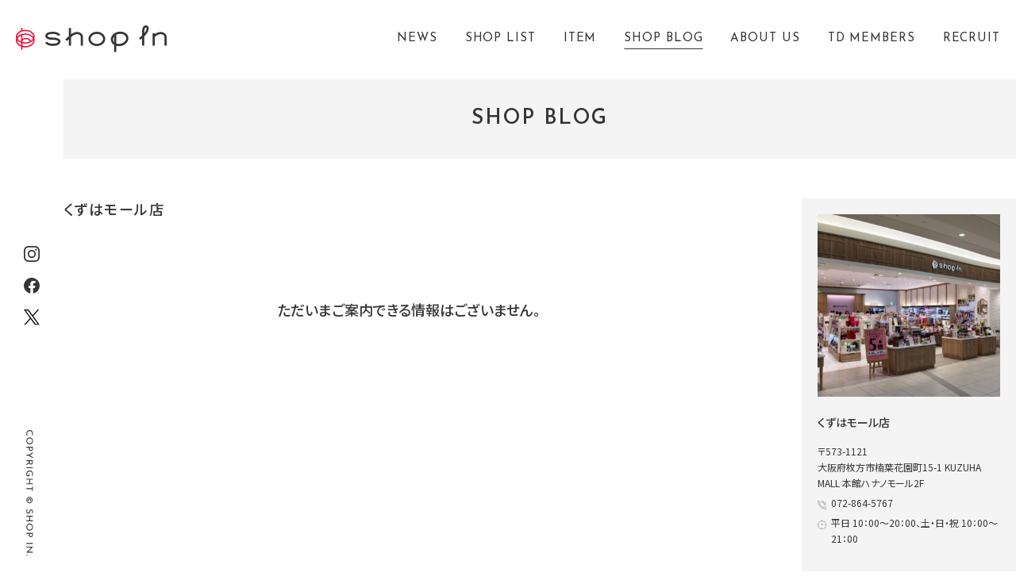

--- FILE ---
content_type: image/svg+xml
request_url: https://www.shop-in.jp/assets/images/top/rank5.svg
body_size: 2741
content:
<svg xmlns="http://www.w3.org/2000/svg" width="65" height="65" viewBox="0 0 65 65">
  <g id="rank" transform="translate(-355 -3318)">
    <circle id="楕円形_341" data-name="楕円形 341" cx="32.5" cy="32.5" r="32.5" transform="translate(355 3318)" fill="#d9a6b5"/>
    <path id="パス_3011" data-name="パス 3011" d="M98.063,492.041a2.1,2.1,0,0,0-2.789-.058,8.422,8.422,0,0,0-2.073,2.734,36.872,36.872,0,0,0-1.823,3.941q-.4.214-.792.417a49.9,49.9,0,0,1-5.505,2.435l-.443.167a11.487,11.487,0,0,1-3.028.858c-.271-.04-.889-.779-1.093-1.024l-.187-.22a34.613,34.613,0,0,1-2.855-3.928,53.2,53.2,0,0,1-4.315-7.887q.131-.334.256-.668l.039-.1c.77-2.074,1.454-4.4.676-5.9a2.3,2.3,0,0,0-1.487-1.176,2.413,2.413,0,0,0-2.928,1.5A6.551,6.551,0,0,0,70,487c.234.806.524,1.65.867,2.509l-.184.421a50.139,50.139,0,0,1-5.715,9.888,10.966,10.966,0,0,1-2.408,2.6.657.657,0,0,1-.393.1,4.509,4.509,0,0,1-1.4-.375l-.345-.128a33.378,33.378,0,0,1-5.28-2.5c-.45-.255-.9-.522-1.344-.8a42.027,42.027,0,0,0-1.666-3.9c-.806-1.634-1.819-3.306-3.239-3.306a1.885,1.885,0,0,0-1.418.692c-.971,1.076-.877,2.628.25,4.154a16.477,16.477,0,0,0,4.3,3.721c.126.354.252.707.374,1.06,1.353,3.914,2.449,7.818,3.343,11.121.888,3.281,1.62,6.168,2.24,8.825a1.008,1.008,0,0,0,.756.773l26.832.036a1.06,1.06,0,0,0,1.021-.792c1.341-5.324,2.86-10.552,4.512-15.54.611-1.842,1.216-3.641,1.912-5.412.474-.269.941-.547,1.4-.838a12.665,12.665,0,0,0,3.884-3.387A2.942,2.942,0,0,0,98.063,492.041Zm-2.7,4c-.254.224-.526.441-.815.659.139-.278.279-.552.423-.818a6.364,6.364,0,0,1,1.717-2.268,1.254,1.254,0,0,1,.123.257C97.073,494.553,95.833,495.632,95.364,496.036ZM72.2,485.416c-.055.306-.122.618-.207.94a5.463,5.463,0,0,1-.318-2.405c.034-.19.146-.312.291-.312a.435.435,0,0,1,.2.055C72.24,483.73,72.462,483.969,72.2,485.416Zm-.175,6.692c.955,1.935,2.028,3.746,2.91,5.187a48.471,48.471,0,0,0,3.037,4.447l.083.109a9.578,9.578,0,0,0,2.488,2.491,2.258,2.258,0,0,0,1.173.3,5.65,5.65,0,0,0,1.7-.35l.3-.093a42.57,42.57,0,0,0,5.083-1.935c.492-.216.97-.438,1.437-.661-1.968,5.315-3.551,10.856-5.269,17.374-.07.269-.143.541-.211.811H59.85c-1.227-5.191-2.6-10.263-4.072-15.085-.3-.986-.6-1.959-.915-2.926.926.5,1.891.979,2.881,1.423l.1.046a14.1,14.1,0,0,0,4.29,1.384c1.22.127,2.185-.852,2.837-1.529a26.779,26.779,0,0,0,2.979-3.847A54.449,54.449,0,0,0,72.029,492.108Zm-22.976,1.732a8.849,8.849,0,0,1,1.437,2.418c-.065-.06-.13-.12-.193-.181-1.111-1.062-1.56-1.845-1.335-2.326C48.988,493.775,49.019,493.8,49.053,493.841Z" transform="translate(314.185 2846.457)" fill="#fff"/>
    <text id="_5" data-name="5" transform="translate(387 3362)" fill="#fff" font-size="16" font-family="JosefinSans-SemiBold, Josefin Sans" font-weight="600" letter-spacing="0.075em"><tspan x="-4.168" y="0">5</tspan></text>
  </g>
</svg>


--- FILE ---
content_type: application/javascript
request_url: https://www.shop-in.jp/assets/js/common.js
body_size: 1437
content:
$(function () {
    let $window = $(window);
    let winW = $window.width();
    let winH = $window.height();
    let topPos = $(window).scrollTop();
    let $pageTop = $('#topcontrol');
    let $pageTopSp = $('.page-top-sp');
    let deviceMode = winW > 768 ? 'pc' : 'sp';
    let $menuPopup = $('.cmn-menu-popup');
    let $recruitPop = $('.menu-nav .recruit-pop');

    let $titleContents = $('.title-text');
    let $noticeTop = $('.notice-top');
    let $cmnHeader = $('.cmn-header');
    let $cmnPage = $('#cmn-page');
    let headerPaddingTop = 0;

    //文字省略処理
    function truncate(str, len) {
        return str.length <= len ? str : (str.substr(0, len) + "...");
    }
    //
    if (deviceMode == 'pc') {
        if ($('li', $noticeTop).length > 0) {
            headerPaddingTop = $noticeTop.height();
        } else {
            $cmnHeader.addClass('fixed');
            $cmnPage.addClass('active');
        }
    } else {
        if ($('li', $noticeTop).length == 0) {
            $noticeTop.hide();
            $cmnHeader.css('margin-top', 70);
            $cmnPage.css('padding-top', 70);
        }
    }
    if ($noticeTop.length) {
        let info = $('li', $noticeTop);
        let beNum = 0;
        let num = 0;
        const SLIDER_H = (deviceMode == 'pc') ? 50 : 70;
        let infoLoop = function () {
            $(info[num]).velocity({ top: 0 - SLIDER_H, opacity: 0 }, {
                duration: 1900, easing: 'easeOutCirc'
            });
            beNum = num;
            num++;
            if (num >= info.length) num = 0;
            $(info[num]).velocity({ top: '0px', opacity: 1 }, {
                duration: 2000, easing: 'easeOutCubic', complete: function () {
                    $(info[beNum]).css('top', SLIDER_H);
                },
            });
        }
        if (info.length > 1) {
            setInterval(infoLoop, 5000);
        }
    }
    //recruit メニュー表示処理
    $('.recruit-pop-menu').hover(function () {
        $recruitPop.fadeIn(300);
    });
    $recruitPop.hover(function () { }, function () {
        $(this).fadeOut(200);
    });
    $pageTop.click(function () {
        $('html, body').animate({
            scrollTop: 0
        }, 300);
    });
    $pageTopSp.click(function () {
        $('html, body').animate({
            scrollTop: 0
        }, 300);
    });
    $('a.page-link').click(function (e) {
        if (deviceMode == 'sp') $menuPopup.fadeOut();
        let $this = $(e.currentTarget);
        let speed = 400,
            href = $this.attr('href'),
            target = $(href == "#" || href == "" ? 'html' : href),
            position = (deviceMode == 'pc') ? target.offset().top - 100 : target.offset().top - 70;

        $('body,html').animate({
            scrollTop: position
        }, speed, 'swing');
        return false;
    });
    // $('.animate').scrolla({
    // 	mobile: true,
    // 	once: true //スクロール表示させる度にアニメーションを動作させるか,trueの場合は1度だけになります
    // });
    //SPポップアップ表示切替処理
    $('#btn-spmenu-open').click(function () {
        $menuPopup.fadeIn();
    })
    $('#btn-spmenu-close').click(function () {
        $menuPopup.fadeOut();
    });

    //ページ全体フェードイン
    $('body').animate({ opacity: 1 }, 1000);

    $window.on('scroll', function () {
        $recruitPop.fadeOut(200);
        topPos = $(window).scrollTop();
        // if (cmnHeaderSpPos < topPos) {
        // 	$cmnHeaderSp.addClass('fixed');
        // } else {
        // 	$cmnHeaderSp.removeClass('fixed');
        // }
        if (headerPaddingTop > 0) {
            if (topPos > headerPaddingTop) {
                $cmnHeader.addClass('fixed');
                $cmnPage.addClass('active');
            } else {
                $cmnHeader.removeClass('fixed');
                $cmnPage.removeClass('active');
            }
        }
        if (topPos >= 100) {
            (deviceMode == 'pc') ? $pageTop.fadeIn() : $pageTop.hide();
            if (deviceMode == 'pc') {
                $pageTop.fadeIn();
                $pageTopSp.hide();
            } else {
                $pageTop.hide();
                $pageTopSp.fadeIn();
            }
        } else {
            (deviceMode == 'pc') ? $pageTop.fadeOut() : $pageTopSp.fadeOut();
        }
    });

});
